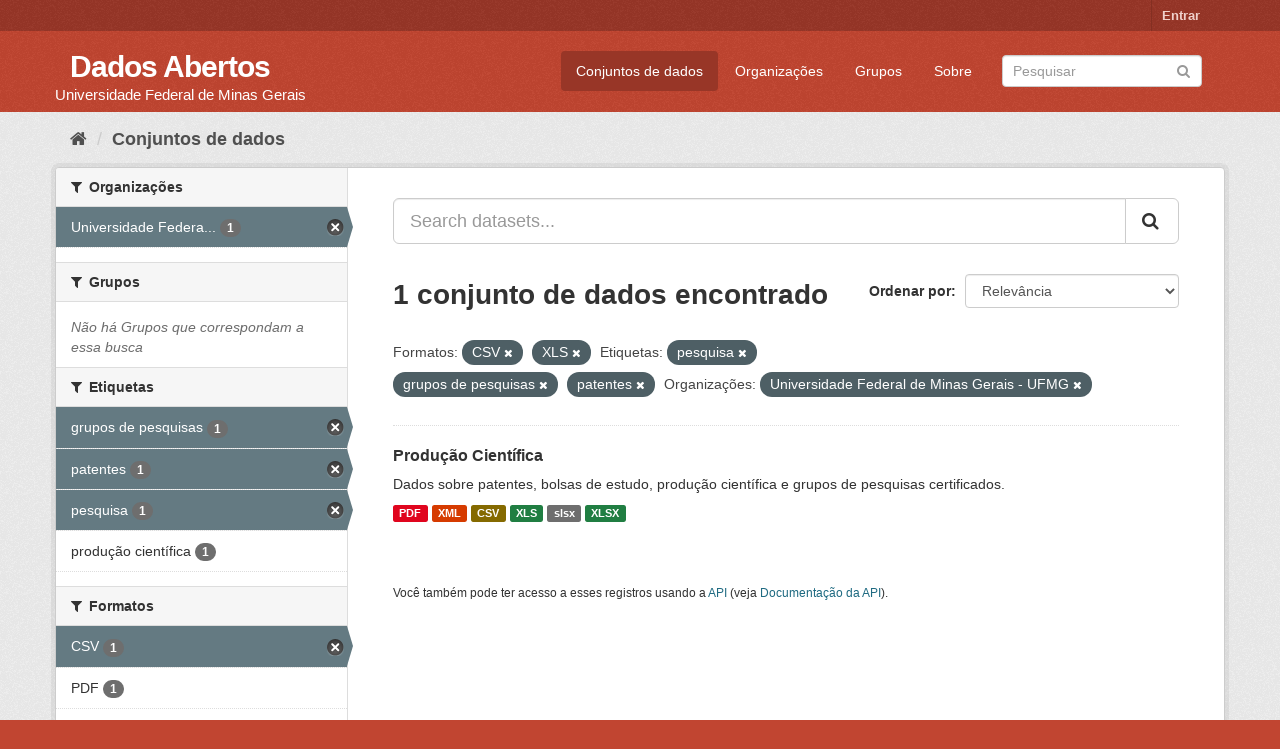

--- FILE ---
content_type: text/html; charset=utf-8
request_url: https://dados.ufmg.br/dataset/?res_format=CSV&res_format=XLS&tags=pesquisa&tags=grupos+de+pesquisas&tags=patentes&organization=universidade-federal-de-minas-gerais
body_size: 32888
content:
<!DOCTYPE html>
<!--[if IE 9]> <html lang="pt_BR" class="ie9"> <![endif]-->
<!--[if gt IE 8]><!--> <html lang="pt_BR"> <!--<![endif]-->
  <head>
    <meta charset="utf-8" />
      <meta name="generator" content="ckan 2.9.2" />
      <meta name="viewport" content="width=device-width, initial-scale=1.0">
    <title>Conjunto de dados - Dados Abertos </title>

    
    <link rel="shortcut icon" href="/base/images/ckan.ico" />
    
      
      
      
      
    

    
      
      
    

    
    <link href="/webassets/base/eb9793eb_red.css" rel="stylesheet"/>
    
  </head>

  
  <body data-site-root="https://dados.ufmg.br/" data-locale-root="https://dados.ufmg.br/" >

    
    <div class="sr-only sr-only-focusable"><a href="#content">Pular para o conteúdo</a></div>
  

  
     
<div class="account-masthead">
  <div class="container">
     
    <nav class="account not-authed" aria-label="Account">
      <ul class="list-unstyled">
        
        <li><a href="/user/login">Entrar</a></li>
         
      </ul>
    </nav>
     
  </div>
</div>

<header class="navbar navbar-static-top masthead">
    
  <div class="container">
    <div class="navbar-right">
      <button data-target="#main-navigation-toggle" data-toggle="collapse" class="navbar-toggle collapsed" type="button" aria-label="expand or collapse" aria-expanded="false">
        <span class="sr-only">Toggle navigation</span>
        <span class="fa fa-bars"></span>
      </button>
    </div>
    <hgroup class="header-text-logo-tagline navbar-left">
       
      <h1>
        <a href="/">Dados Abertos </a>
      </h1>
      
      <h2>Universidade Federal de Minas Gerais</h2>  
    </hgroup>

    <div class="collapse navbar-collapse" id="main-navigation-toggle">
      
      <nav class="section navigation">
        <ul class="nav nav-pills">
            
		<li class="active"><a href="/dataset/">Conjuntos de dados</a></li><li><a href="/organization/">Organizações</a></li><li><a href="/group/">Grupos</a></li><li><a href="/about">Sobre</a></li>
	    
        </ul>
      </nav>
       
      <form class="section site-search simple-input" action="/dataset/" method="get">
        <div class="field">
          <label for="field-sitewide-search">Buscar conjunto de dados</label>
          <input id="field-sitewide-search" type="text" class="form-control" name="q" placeholder="Pesquisar" aria-label="Search datasets"/>
          <button class="btn-search" type="submit" aria-label="Submit"><i class="fa fa-search"></i></button>
        </div>
      </form>
      
    </div>
  </div>
</header>

  
    <div class="main">
      <div id="content" class="container">
        
          
            <div class="flash-messages">
              
                
              
            </div>
          

          
            <div class="toolbar" role="navigation" aria-label="Breadcrumb">
              
                
                  <ol class="breadcrumb">
                    
<!-- Snippet snippets/home_breadcrumb_item.html start -->

<li class="home"><a href="/" aria-label="Início"><i class="fa fa-home"></i><span> Início</span></a></li>
<!-- Snippet snippets/home_breadcrumb_item.html end -->

                    
  <li class="active"><a href="/dataset/">Conjuntos de dados</a></li>

                  </ol>
                
              
            </div>
          

          <div class="row wrapper">
            
            
            

            
              <aside class="secondary col-sm-3">
                
                
  <div class="filters">
    <div>
      
        
<!-- Snippet snippets/facet_list.html start -->


    
    
	
	    
	    
		<section class="module module-narrow module-shallow">
		    
			<h2 class="module-heading">
			    <i class="fa fa-filter"></i>
			    
			    Organizações
			</h2>
		    
		    
			
			    
				<nav aria-label="Organizações">
				    <ul class="list-unstyled nav nav-simple nav-facet">
					
					    
					    
					    
					    
					    <li class="nav-item active">
						<a href="/dataset/?res_format=CSV&amp;res_format=XLS&amp;tags=pesquisa&amp;tags=grupos+de+pesquisas&amp;tags=patentes" title="Universidade Federal de Minas Gerais - UFMG">
						    <span class="item-label">Universidade Federa...</span>
						    <span class="hidden separator"> - </span>
						    <span class="item-count badge">1</span>
						</a>
					    </li>
					
				    </ul>
				</nav>

				<p class="module-footer">
				    
					
				    
				</p>
			    
			
		    
		</section>
	    
	
    

<!-- Snippet snippets/facet_list.html end -->

      
        
<!-- Snippet snippets/facet_list.html start -->


    
    
	
	    
	    
		<section class="module module-narrow module-shallow">
		    
			<h2 class="module-heading">
			    <i class="fa fa-filter"></i>
			    
			    Grupos
			</h2>
		    
		    
			
			    
				<p class="module-content empty">Não há Grupos que correspondam a essa busca</p>
			    
			
		    
		</section>
	    
	
    

<!-- Snippet snippets/facet_list.html end -->

      
        
<!-- Snippet snippets/facet_list.html start -->


    
    
	
	    
	    
		<section class="module module-narrow module-shallow">
		    
			<h2 class="module-heading">
			    <i class="fa fa-filter"></i>
			    
			    Etiquetas
			</h2>
		    
		    
			
			    
				<nav aria-label="Etiquetas">
				    <ul class="list-unstyled nav nav-simple nav-facet">
					
					    
					    
					    
					    
					    <li class="nav-item active">
						<a href="/dataset/?res_format=CSV&amp;res_format=XLS&amp;tags=pesquisa&amp;tags=patentes&amp;organization=universidade-federal-de-minas-gerais" title="">
						    <span class="item-label">grupos de pesquisas</span>
						    <span class="hidden separator"> - </span>
						    <span class="item-count badge">1</span>
						</a>
					    </li>
					
					    
					    
					    
					    
					    <li class="nav-item active">
						<a href="/dataset/?res_format=CSV&amp;res_format=XLS&amp;tags=pesquisa&amp;tags=grupos+de+pesquisas&amp;organization=universidade-federal-de-minas-gerais" title="">
						    <span class="item-label">patentes</span>
						    <span class="hidden separator"> - </span>
						    <span class="item-count badge">1</span>
						</a>
					    </li>
					
					    
					    
					    
					    
					    <li class="nav-item active">
						<a href="/dataset/?res_format=CSV&amp;res_format=XLS&amp;tags=grupos+de+pesquisas&amp;tags=patentes&amp;organization=universidade-federal-de-minas-gerais" title="">
						    <span class="item-label">pesquisa</span>
						    <span class="hidden separator"> - </span>
						    <span class="item-count badge">1</span>
						</a>
					    </li>
					
					    
					    
					    
					    
					    <li class="nav-item">
						<a href="/dataset/?res_format=CSV&amp;res_format=XLS&amp;tags=pesquisa&amp;tags=grupos+de+pesquisas&amp;tags=patentes&amp;organization=universidade-federal-de-minas-gerais&amp;tags=produ%C3%A7%C3%A3o+cient%C3%ADfica" title="">
						    <span class="item-label">produção científica</span>
						    <span class="hidden separator"> - </span>
						    <span class="item-count badge">1</span>
						</a>
					    </li>
					
				    </ul>
				</nav>

				<p class="module-footer">
				    
					
				    
				</p>
			    
			
		    
		</section>
	    
	
    

<!-- Snippet snippets/facet_list.html end -->

      
        
<!-- Snippet snippets/facet_list.html start -->


    
    
	
	    
	    
		<section class="module module-narrow module-shallow">
		    
			<h2 class="module-heading">
			    <i class="fa fa-filter"></i>
			    
			    Formatos
			</h2>
		    
		    
			
			    
				<nav aria-label="Formatos">
				    <ul class="list-unstyled nav nav-simple nav-facet">
					
					    
					    
					    
					    
					    <li class="nav-item active">
						<a href="/dataset/?res_format=XLS&amp;tags=pesquisa&amp;tags=grupos+de+pesquisas&amp;tags=patentes&amp;organization=universidade-federal-de-minas-gerais" title="">
						    <span class="item-label">CSV</span>
						    <span class="hidden separator"> - </span>
						    <span class="item-count badge">1</span>
						</a>
					    </li>
					
					    
					    
					    
					    
					    <li class="nav-item">
						<a href="/dataset/?res_format=CSV&amp;res_format=XLS&amp;tags=pesquisa&amp;tags=grupos+de+pesquisas&amp;tags=patentes&amp;organization=universidade-federal-de-minas-gerais&amp;res_format=PDF" title="">
						    <span class="item-label">PDF</span>
						    <span class="hidden separator"> - </span>
						    <span class="item-count badge">1</span>
						</a>
					    </li>
					
					    
					    
					    
					    
					    <li class="nav-item">
						<a href="/dataset/?res_format=CSV&amp;res_format=XLS&amp;tags=pesquisa&amp;tags=grupos+de+pesquisas&amp;tags=patentes&amp;organization=universidade-federal-de-minas-gerais&amp;res_format=slsx" title="">
						    <span class="item-label">slsx</span>
						    <span class="hidden separator"> - </span>
						    <span class="item-count badge">1</span>
						</a>
					    </li>
					
					    
					    
					    
					    
					    <li class="nav-item active">
						<a href="/dataset/?res_format=CSV&amp;tags=pesquisa&amp;tags=grupos+de+pesquisas&amp;tags=patentes&amp;organization=universidade-federal-de-minas-gerais" title="">
						    <span class="item-label">XLS</span>
						    <span class="hidden separator"> - </span>
						    <span class="item-count badge">1</span>
						</a>
					    </li>
					
					    
					    
					    
					    
					    <li class="nav-item">
						<a href="/dataset/?res_format=CSV&amp;res_format=XLS&amp;tags=pesquisa&amp;tags=grupos+de+pesquisas&amp;tags=patentes&amp;organization=universidade-federal-de-minas-gerais&amp;res_format=XLSX" title="">
						    <span class="item-label">XLSX</span>
						    <span class="hidden separator"> - </span>
						    <span class="item-count badge">1</span>
						</a>
					    </li>
					
					    
					    
					    
					    
					    <li class="nav-item">
						<a href="/dataset/?res_format=CSV&amp;res_format=XLS&amp;tags=pesquisa&amp;tags=grupos+de+pesquisas&amp;tags=patentes&amp;organization=universidade-federal-de-minas-gerais&amp;res_format=XML" title="">
						    <span class="item-label">XML</span>
						    <span class="hidden separator"> - </span>
						    <span class="item-count badge">1</span>
						</a>
					    </li>
					
				    </ul>
				</nav>

				<p class="module-footer">
				    
					
				    
				</p>
			    
			
		    
		</section>
	    
	
    

<!-- Snippet snippets/facet_list.html end -->

      
        
<!-- Snippet snippets/facet_list.html start -->


    
    
	
	    
	    
		<section class="module module-narrow module-shallow">
		    
			<h2 class="module-heading">
			    <i class="fa fa-filter"></i>
			    
			    Licenças
			</h2>
		    
		    
			
			    
				<p class="module-content empty">Não há Licenças que correspondam a essa busca</p>
			    
			
		    
		</section>
	    
	
    

<!-- Snippet snippets/facet_list.html end -->

      
    </div>
    <a class="close no-text hide-filters"><i class="fa fa-times-circle"></i><span class="text">close</span></a>
  </div>

              </aside>
            

            
              <div class="primary col-sm-9 col-xs-12" role="main">
                
                
  <section class="module">
    <div class="module-content">
      
        
      
      
        
        
        
<!-- Snippet snippets/search_form.html start -->








<form id="dataset-search-form" class="search-form" method="get" data-module="select-switch">

  
    <div class="input-group search-input-group">
      <input aria-label="Search datasets..." id="field-giant-search" type="text" class="form-control input-lg" name="q" value="" autocomplete="off" placeholder="Search datasets...">
      
      <span class="input-group-btn">
        <button class="btn btn-default btn-lg" type="submit" value="search" aria-label="Submit">
          <i class="fa fa-search"></i>
        </button>
      </span>
      
    </div>
  

  
    <span>
  
  

  
  
  
  <input type="hidden" name="res_format" value="CSV" />
  
  
  
  
  
  <input type="hidden" name="res_format" value="XLS" />
  
  
  
  
  
  <input type="hidden" name="tags" value="pesquisa" />
  
  
  
  
  
  <input type="hidden" name="tags" value="grupos de pesquisas" />
  
  
  
  
  
  <input type="hidden" name="tags" value="patentes" />
  
  
  
  
  
  <input type="hidden" name="organization" value="universidade-federal-de-minas-gerais" />
  
  
  
  </span>
  

  
    
      <div class="form-select form-group control-order-by">
        <label for="field-order-by">Ordenar por</label>
        <select id="field-order-by" name="sort" class="form-control">
          
            
              <option value="score desc, metadata_modified desc" selected="selected">Relevância</option>
            
          
            
              <option value="title_string asc">Nome Crescente</option>
            
          
            
              <option value="title_string desc">Nome Descrescente</option>
            
          
            
              <option value="metadata_modified desc">Modificada pela última vez</option>
            
          
            
          
        </select>
        
        <button class="btn btn-default js-hide" type="submit">Ir</button>
        
      </div>
    
  

  
    
      <h1>
<!-- Snippet snippets/search_result_text.html start -->


  
  
  
  

1 conjunto de dados encontrado
<!-- Snippet snippets/search_result_text.html end -->
</h1>
    
  

  
    
      <p class="filter-list">
        
          
          <span class="facet">Formatos:</span>
          
            <span class="filtered pill">CSV
              <a href="/dataset/?res_format=XLS&amp;tags=pesquisa&amp;tags=grupos+de+pesquisas&amp;tags=patentes&amp;organization=universidade-federal-de-minas-gerais" class="remove" title="Remover"><i class="fa fa-times"></i></a>
            </span>
          
            <span class="filtered pill">XLS
              <a href="/dataset/?res_format=CSV&amp;tags=pesquisa&amp;tags=grupos+de+pesquisas&amp;tags=patentes&amp;organization=universidade-federal-de-minas-gerais" class="remove" title="Remover"><i class="fa fa-times"></i></a>
            </span>
          
        
          
          <span class="facet">Etiquetas:</span>
          
            <span class="filtered pill">pesquisa
              <a href="/dataset/?res_format=CSV&amp;res_format=XLS&amp;tags=grupos+de+pesquisas&amp;tags=patentes&amp;organization=universidade-federal-de-minas-gerais" class="remove" title="Remover"><i class="fa fa-times"></i></a>
            </span>
          
            <span class="filtered pill">grupos de pesquisas
              <a href="/dataset/?res_format=CSV&amp;res_format=XLS&amp;tags=pesquisa&amp;tags=patentes&amp;organization=universidade-federal-de-minas-gerais" class="remove" title="Remover"><i class="fa fa-times"></i></a>
            </span>
          
            <span class="filtered pill">patentes
              <a href="/dataset/?res_format=CSV&amp;res_format=XLS&amp;tags=pesquisa&amp;tags=grupos+de+pesquisas&amp;organization=universidade-federal-de-minas-gerais" class="remove" title="Remover"><i class="fa fa-times"></i></a>
            </span>
          
        
          
          <span class="facet">Organizações:</span>
          
            <span class="filtered pill">Universidade Federal de Minas Gerais - UFMG
              <a href="/dataset/?res_format=CSV&amp;res_format=XLS&amp;tags=pesquisa&amp;tags=grupos+de+pesquisas&amp;tags=patentes" class="remove" title="Remover"><i class="fa fa-times"></i></a>
            </span>
          
        
      </p>
      <a class="show-filters btn btn-default">Filtrar Resultados</a>
    
  

</form>




<!-- Snippet snippets/search_form.html end -->

      
      
        
<!-- Snippet snippets/package_list.html start -->


  
    <ul class="dataset-list list-unstyled">
    	
	      
	        
<!-- Snippet snippets/package_item.html start -->







  <li class="dataset-item">
    
      <div class="dataset-content">
        
          <h2 class="dataset-heading">
            
              
            
            
		<a href="/dataset/producao-cientifica">Produção Científica</a>
            
            
              
              
            
          </h2>
        
        
          
        
        
          
            <div>Dados sobre patentes, bolsas de estudo, produção científica e grupos de pesquisas certificados. </div>
          
        
      </div>
      
        
          
            <ul class="dataset-resources list-unstyled">
              
                
                <li>
                  <a href="/dataset/producao-cientifica" class="label label-default" data-format="pdf">PDF</a>
                </li>
                
                <li>
                  <a href="/dataset/producao-cientifica" class="label label-default" data-format="xml">XML</a>
                </li>
                
                <li>
                  <a href="/dataset/producao-cientifica" class="label label-default" data-format="csv">CSV</a>
                </li>
                
                <li>
                  <a href="/dataset/producao-cientifica" class="label label-default" data-format="xls">XLS</a>
                </li>
                
                <li>
                  <a href="/dataset/producao-cientifica" class="label label-default" data-format="slsx">slsx</a>
                </li>
                
                <li>
                  <a href="/dataset/producao-cientifica" class="label label-default" data-format="xlsx">XLSX</a>
                </li>
                
              
            </ul>
          
        
      
    
  </li>

<!-- Snippet snippets/package_item.html end -->

	      
	    
    </ul>
  

<!-- Snippet snippets/package_list.html end -->

      
    </div>

    
      
    
  </section>

  
    <section class="module">
      <div class="module-content">
        
          <small>
            
            
            
           Você também pode ter acesso a esses registros usando a <a href="/api/3">API</a> (veja <a href="http://docs.ckan.org/en/2.9/api/">Documentação da API</a>). 
          </small>
        
      </div>
    </section>
  

              </div>
            
          </div>
        
      </div>
    </div>
  
    <footer class="site-footer">
  <div class="container">
    
    <div class="row">
      <div class="col-md-8 footer-links">
        
          <ul class="list-unstyled">
            
              <li><a href="/about">Sobre Dados Abertos </a></li>
            
          </ul>
          <ul class="list-unstyled">
            
              
              <li><a href="http://docs.ckan.org/en/2.9/api/">API do CKAN</a></li>
              <li><a href="http://www.ckan.org/">Associação CKAN</a></li>
              <li><a href="http://www.opendefinition.org/okd/"><img src="/base/images/od_80x15_blue.png" alt="Open Data"></a></li>
            
          </ul>
        
      </div>
      <div class="col-md-4 attribution">
        
          <p><strong>Impulsionado por</strong> <a class="hide-text ckan-footer-logo" href="http://ckan.org">CKAN</a></p>
        
        
          
<!-- Snippet snippets/language_selector.html start -->

<form class="form-inline form-select lang-select" action="/util/redirect" data-module="select-switch" method="POST">
  <label for="field-lang-select">Idioma</label>
  <select id="field-lang-select" name="url" data-module="autocomplete" data-module-dropdown-class="lang-dropdown" data-module-container-class="lang-container">
    
      <option value="/pt_BR/dataset/?res_format=CSV&amp;res_format=XLS&amp;tags=pesquisa&amp;tags=grupos+de+pesquisas&amp;tags=patentes&amp;organization=universidade-federal-de-minas-gerais" selected="selected">
        português (Brasil)
      </option>
    
      <option value="/en/dataset/?res_format=CSV&amp;res_format=XLS&amp;tags=pesquisa&amp;tags=grupos+de+pesquisas&amp;tags=patentes&amp;organization=universidade-federal-de-minas-gerais" >
        English
      </option>
    
      <option value="/ja/dataset/?res_format=CSV&amp;res_format=XLS&amp;tags=pesquisa&amp;tags=grupos+de+pesquisas&amp;tags=patentes&amp;organization=universidade-federal-de-minas-gerais" >
        日本語
      </option>
    
      <option value="/it/dataset/?res_format=CSV&amp;res_format=XLS&amp;tags=pesquisa&amp;tags=grupos+de+pesquisas&amp;tags=patentes&amp;organization=universidade-federal-de-minas-gerais" >
        italiano
      </option>
    
      <option value="/cs_CZ/dataset/?res_format=CSV&amp;res_format=XLS&amp;tags=pesquisa&amp;tags=grupos+de+pesquisas&amp;tags=patentes&amp;organization=universidade-federal-de-minas-gerais" >
        čeština (Česko)
      </option>
    
      <option value="/ca/dataset/?res_format=CSV&amp;res_format=XLS&amp;tags=pesquisa&amp;tags=grupos+de+pesquisas&amp;tags=patentes&amp;organization=universidade-federal-de-minas-gerais" >
        català
      </option>
    
      <option value="/es/dataset/?res_format=CSV&amp;res_format=XLS&amp;tags=pesquisa&amp;tags=grupos+de+pesquisas&amp;tags=patentes&amp;organization=universidade-federal-de-minas-gerais" >
        español
      </option>
    
      <option value="/fr/dataset/?res_format=CSV&amp;res_format=XLS&amp;tags=pesquisa&amp;tags=grupos+de+pesquisas&amp;tags=patentes&amp;organization=universidade-federal-de-minas-gerais" >
        français
      </option>
    
      <option value="/el/dataset/?res_format=CSV&amp;res_format=XLS&amp;tags=pesquisa&amp;tags=grupos+de+pesquisas&amp;tags=patentes&amp;organization=universidade-federal-de-minas-gerais" >
        Ελληνικά
      </option>
    
      <option value="/sv/dataset/?res_format=CSV&amp;res_format=XLS&amp;tags=pesquisa&amp;tags=grupos+de+pesquisas&amp;tags=patentes&amp;organization=universidade-federal-de-minas-gerais" >
        svenska
      </option>
    
      <option value="/sr/dataset/?res_format=CSV&amp;res_format=XLS&amp;tags=pesquisa&amp;tags=grupos+de+pesquisas&amp;tags=patentes&amp;organization=universidade-federal-de-minas-gerais" >
        српски
      </option>
    
      <option value="/no/dataset/?res_format=CSV&amp;res_format=XLS&amp;tags=pesquisa&amp;tags=grupos+de+pesquisas&amp;tags=patentes&amp;organization=universidade-federal-de-minas-gerais" >
        norsk bokmål (Norge)
      </option>
    
      <option value="/sk/dataset/?res_format=CSV&amp;res_format=XLS&amp;tags=pesquisa&amp;tags=grupos+de+pesquisas&amp;tags=patentes&amp;organization=universidade-federal-de-minas-gerais" >
        slovenčina
      </option>
    
      <option value="/fi/dataset/?res_format=CSV&amp;res_format=XLS&amp;tags=pesquisa&amp;tags=grupos+de+pesquisas&amp;tags=patentes&amp;organization=universidade-federal-de-minas-gerais" >
        suomi
      </option>
    
      <option value="/ru/dataset/?res_format=CSV&amp;res_format=XLS&amp;tags=pesquisa&amp;tags=grupos+de+pesquisas&amp;tags=patentes&amp;organization=universidade-federal-de-minas-gerais" >
        русский
      </option>
    
      <option value="/de/dataset/?res_format=CSV&amp;res_format=XLS&amp;tags=pesquisa&amp;tags=grupos+de+pesquisas&amp;tags=patentes&amp;organization=universidade-federal-de-minas-gerais" >
        Deutsch
      </option>
    
      <option value="/pl/dataset/?res_format=CSV&amp;res_format=XLS&amp;tags=pesquisa&amp;tags=grupos+de+pesquisas&amp;tags=patentes&amp;organization=universidade-federal-de-minas-gerais" >
        polski
      </option>
    
      <option value="/nl/dataset/?res_format=CSV&amp;res_format=XLS&amp;tags=pesquisa&amp;tags=grupos+de+pesquisas&amp;tags=patentes&amp;organization=universidade-federal-de-minas-gerais" >
        Nederlands
      </option>
    
      <option value="/bg/dataset/?res_format=CSV&amp;res_format=XLS&amp;tags=pesquisa&amp;tags=grupos+de+pesquisas&amp;tags=patentes&amp;organization=universidade-federal-de-minas-gerais" >
        български
      </option>
    
      <option value="/ko_KR/dataset/?res_format=CSV&amp;res_format=XLS&amp;tags=pesquisa&amp;tags=grupos+de+pesquisas&amp;tags=patentes&amp;organization=universidade-federal-de-minas-gerais" >
        한국어 (대한민국)
      </option>
    
      <option value="/hu/dataset/?res_format=CSV&amp;res_format=XLS&amp;tags=pesquisa&amp;tags=grupos+de+pesquisas&amp;tags=patentes&amp;organization=universidade-federal-de-minas-gerais" >
        magyar
      </option>
    
      <option value="/sl/dataset/?res_format=CSV&amp;res_format=XLS&amp;tags=pesquisa&amp;tags=grupos+de+pesquisas&amp;tags=patentes&amp;organization=universidade-federal-de-minas-gerais" >
        slovenščina
      </option>
    
      <option value="/lv/dataset/?res_format=CSV&amp;res_format=XLS&amp;tags=pesquisa&amp;tags=grupos+de+pesquisas&amp;tags=patentes&amp;organization=universidade-federal-de-minas-gerais" >
        latviešu
      </option>
    
      <option value="/da_DK/dataset/?res_format=CSV&amp;res_format=XLS&amp;tags=pesquisa&amp;tags=grupos+de+pesquisas&amp;tags=patentes&amp;organization=universidade-federal-de-minas-gerais" >
        dansk (Danmark)
      </option>
    
      <option value="/km/dataset/?res_format=CSV&amp;res_format=XLS&amp;tags=pesquisa&amp;tags=grupos+de+pesquisas&amp;tags=patentes&amp;organization=universidade-federal-de-minas-gerais" >
        ខ្មែរ
      </option>
    
      <option value="/vi/dataset/?res_format=CSV&amp;res_format=XLS&amp;tags=pesquisa&amp;tags=grupos+de+pesquisas&amp;tags=patentes&amp;organization=universidade-federal-de-minas-gerais" >
        Tiếng Việt
      </option>
    
      <option value="/mn_MN/dataset/?res_format=CSV&amp;res_format=XLS&amp;tags=pesquisa&amp;tags=grupos+de+pesquisas&amp;tags=patentes&amp;organization=universidade-federal-de-minas-gerais" >
        монгол (Монгол)
      </option>
    
      <option value="/lt/dataset/?res_format=CSV&amp;res_format=XLS&amp;tags=pesquisa&amp;tags=grupos+de+pesquisas&amp;tags=patentes&amp;organization=universidade-federal-de-minas-gerais" >
        lietuvių
      </option>
    
      <option value="/ar/dataset/?res_format=CSV&amp;res_format=XLS&amp;tags=pesquisa&amp;tags=grupos+de+pesquisas&amp;tags=patentes&amp;organization=universidade-federal-de-minas-gerais" >
        العربية
      </option>
    
      <option value="/pt_PT/dataset/?res_format=CSV&amp;res_format=XLS&amp;tags=pesquisa&amp;tags=grupos+de+pesquisas&amp;tags=patentes&amp;organization=universidade-federal-de-minas-gerais" >
        português (Portugal)
      </option>
    
      <option value="/en_AU/dataset/?res_format=CSV&amp;res_format=XLS&amp;tags=pesquisa&amp;tags=grupos+de+pesquisas&amp;tags=patentes&amp;organization=universidade-federal-de-minas-gerais" >
        English (Australia)
      </option>
    
      <option value="/am/dataset/?res_format=CSV&amp;res_format=XLS&amp;tags=pesquisa&amp;tags=grupos+de+pesquisas&amp;tags=patentes&amp;organization=universidade-federal-de-minas-gerais" >
        አማርኛ
      </option>
    
      <option value="/hr/dataset/?res_format=CSV&amp;res_format=XLS&amp;tags=pesquisa&amp;tags=grupos+de+pesquisas&amp;tags=patentes&amp;organization=universidade-federal-de-minas-gerais" >
        hrvatski
      </option>
    
      <option value="/uk/dataset/?res_format=CSV&amp;res_format=XLS&amp;tags=pesquisa&amp;tags=grupos+de+pesquisas&amp;tags=patentes&amp;organization=universidade-federal-de-minas-gerais" >
        українська
      </option>
    
      <option value="/fa_IR/dataset/?res_format=CSV&amp;res_format=XLS&amp;tags=pesquisa&amp;tags=grupos+de+pesquisas&amp;tags=patentes&amp;organization=universidade-federal-de-minas-gerais" >
        فارسی (ایران)
      </option>
    
      <option value="/uk_UA/dataset/?res_format=CSV&amp;res_format=XLS&amp;tags=pesquisa&amp;tags=grupos+de+pesquisas&amp;tags=patentes&amp;organization=universidade-federal-de-minas-gerais" >
        українська (Україна)
      </option>
    
      <option value="/sq/dataset/?res_format=CSV&amp;res_format=XLS&amp;tags=pesquisa&amp;tags=grupos+de+pesquisas&amp;tags=patentes&amp;organization=universidade-federal-de-minas-gerais" >
        shqip
      </option>
    
      <option value="/eu/dataset/?res_format=CSV&amp;res_format=XLS&amp;tags=pesquisa&amp;tags=grupos+de+pesquisas&amp;tags=patentes&amp;organization=universidade-federal-de-minas-gerais" >
        euskara
      </option>
    
      <option value="/mk/dataset/?res_format=CSV&amp;res_format=XLS&amp;tags=pesquisa&amp;tags=grupos+de+pesquisas&amp;tags=patentes&amp;organization=universidade-federal-de-minas-gerais" >
        македонски
      </option>
    
      <option value="/es_AR/dataset/?res_format=CSV&amp;res_format=XLS&amp;tags=pesquisa&amp;tags=grupos+de+pesquisas&amp;tags=patentes&amp;organization=universidade-federal-de-minas-gerais" >
        español (Argentina)
      </option>
    
      <option value="/zh_TW/dataset/?res_format=CSV&amp;res_format=XLS&amp;tags=pesquisa&amp;tags=grupos+de+pesquisas&amp;tags=patentes&amp;organization=universidade-federal-de-minas-gerais" >
        中文 (繁體, 台灣)
      </option>
    
      <option value="/tl/dataset/?res_format=CSV&amp;res_format=XLS&amp;tags=pesquisa&amp;tags=grupos+de+pesquisas&amp;tags=patentes&amp;organization=universidade-federal-de-minas-gerais" >
        Filipino (Pilipinas)
      </option>
    
      <option value="/sr_Latn/dataset/?res_format=CSV&amp;res_format=XLS&amp;tags=pesquisa&amp;tags=grupos+de+pesquisas&amp;tags=patentes&amp;organization=universidade-federal-de-minas-gerais" >
        srpski (latinica)
      </option>
    
      <option value="/he/dataset/?res_format=CSV&amp;res_format=XLS&amp;tags=pesquisa&amp;tags=grupos+de+pesquisas&amp;tags=patentes&amp;organization=universidade-federal-de-minas-gerais" >
        עברית
      </option>
    
      <option value="/id/dataset/?res_format=CSV&amp;res_format=XLS&amp;tags=pesquisa&amp;tags=grupos+de+pesquisas&amp;tags=patentes&amp;organization=universidade-federal-de-minas-gerais" >
        Indonesia
      </option>
    
      <option value="/gl/dataset/?res_format=CSV&amp;res_format=XLS&amp;tags=pesquisa&amp;tags=grupos+de+pesquisas&amp;tags=patentes&amp;organization=universidade-federal-de-minas-gerais" >
        galego
      </option>
    
      <option value="/ro/dataset/?res_format=CSV&amp;res_format=XLS&amp;tags=pesquisa&amp;tags=grupos+de+pesquisas&amp;tags=patentes&amp;organization=universidade-federal-de-minas-gerais" >
        română
      </option>
    
      <option value="/ne/dataset/?res_format=CSV&amp;res_format=XLS&amp;tags=pesquisa&amp;tags=grupos+de+pesquisas&amp;tags=patentes&amp;organization=universidade-federal-de-minas-gerais" >
        नेपाली
      </option>
    
      <option value="/zh_CN/dataset/?res_format=CSV&amp;res_format=XLS&amp;tags=pesquisa&amp;tags=grupos+de+pesquisas&amp;tags=patentes&amp;organization=universidade-federal-de-minas-gerais" >
        中文 (简体, 中国)
      </option>
    
      <option value="/th/dataset/?res_format=CSV&amp;res_format=XLS&amp;tags=pesquisa&amp;tags=grupos+de+pesquisas&amp;tags=patentes&amp;organization=universidade-federal-de-minas-gerais" >
        ไทย
      </option>
    
      <option value="/is/dataset/?res_format=CSV&amp;res_format=XLS&amp;tags=pesquisa&amp;tags=grupos+de+pesquisas&amp;tags=patentes&amp;organization=universidade-federal-de-minas-gerais" >
        íslenska
      </option>
    
      <option value="/tr/dataset/?res_format=CSV&amp;res_format=XLS&amp;tags=pesquisa&amp;tags=grupos+de+pesquisas&amp;tags=patentes&amp;organization=universidade-federal-de-minas-gerais" >
        Türkçe
      </option>
    
  </select>
  <button class="btn btn-default js-hide" type="submit">Ir</button>
</form>
<!-- Snippet snippets/language_selector.html end -->

        
      </div>
    </div>
    
  </div>

  
    
  
</footer>
  
  
  
  
  
    

      

    
    
    <link href="/webassets/vendor/f3b8236b_select2.css" rel="stylesheet"/>
<link href="/webassets/vendor/0b01aef1_font-awesome.css" rel="stylesheet"/>
    <script src="/webassets/vendor/d8ae4bed_jquery.js" type="text/javascript"></script>
<script src="/webassets/vendor/ab26884f_vendor.js" type="text/javascript"></script>
<script src="/webassets/vendor/580fa18d_bootstrap.js" type="text/javascript"></script>
<script src="/webassets/base/5f5a82bb_main.js" type="text/javascript"></script>
<script src="/webassets/base/acf3e552_ckan.js" type="text/javascript"></script>
  </body>
</html>